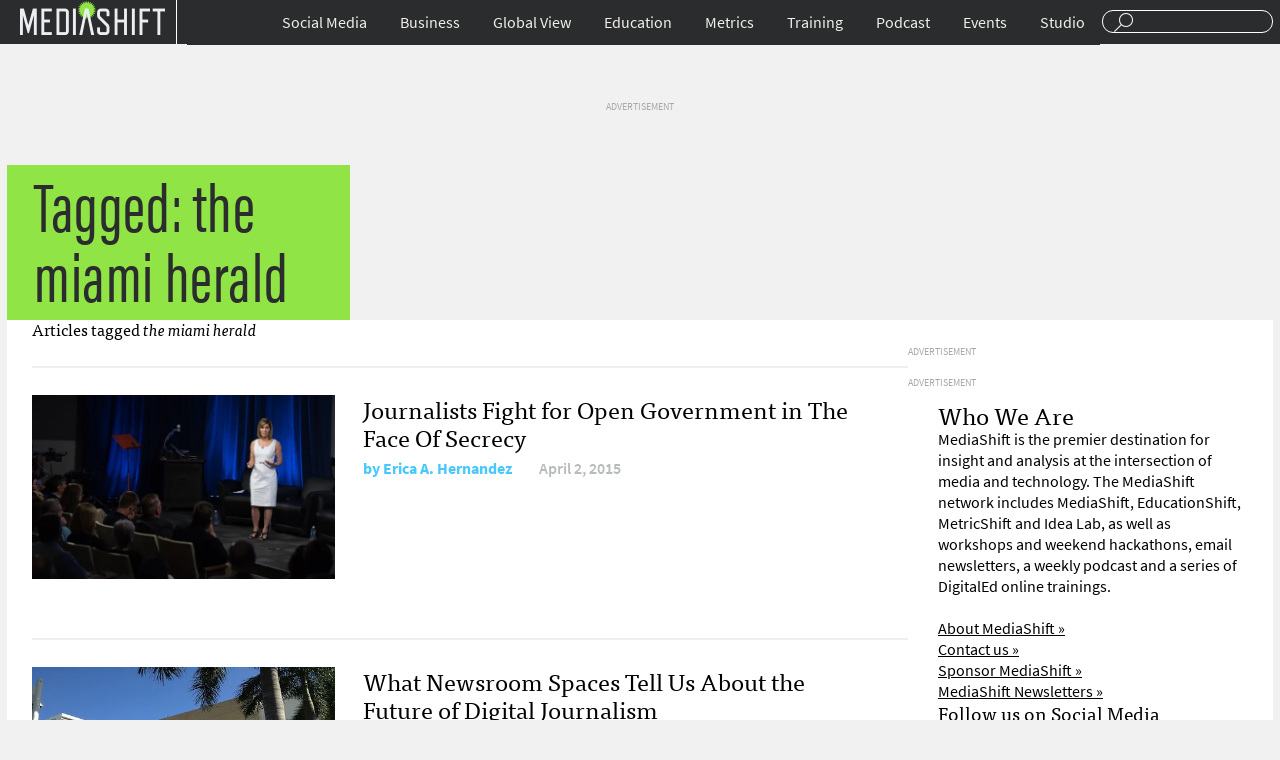

--- FILE ---
content_type: text/html; charset=UTF-8
request_url: https://mediashift.org/tag/the-miami-herald/
body_size: 7855
content:
<!DOCTYPE html>
<html lang="en">
<head>
<title>MediaShiftthe miami herald Archives - MediaShift</title>
<meta charset="UTF-8">
<meta name="google-site-verification" content="CLkH6nDvjTZjDvesJGlp-cwjeMo2H5sCwVTK0S82J9s"/>
<meta name="viewport" content="width=device-width, initial-scale=1.0"/>
<link rel="shortcut icon" href="https://mediashift.org/wp-content/themes/ms2.9.4.1/img/favicon.png" />
<link rel="stylesheet" type="text/css" href="//mediashift.org/wp-content/cache/wpfc-minified/33kk1i4/br7xc.css" media="all"/>
<meta property="fb:pages" content="91063759028"/>
<meta name="description" content="Content tagged with the miami herald."/>
<meta name="keywords" content="the miami herald"/>
<link rel="canonical" href="https://mediashift.org/tag/the-miami-herald/" />
<meta property="og:locale" content="en_US"/>
<meta property="og:type" content="object"/>
<meta property="og:title" content="the miami herald Archives - MediaShift"/>
<meta property="og:url" content="http://mediashift.org/tag/the-miami-herald/"/>
<meta property="og:site_name" content="MediaShift"/>
<meta name="twitter:card" content="summary_large_image"/>
<meta name="twitter:title" content="the miami herald Archives - MediaShift"/>
<link rel='dns-prefetch' href='//s0.wp.com'/>
<link rel='dns-prefetch' href='//secure.gravatar.com'/>
<link rel='dns-prefetch' href='//s.w.org'/>
<link rel="alternate" type="application/rss+xml" title="MediaShift &raquo; the miami herald Tag Feed" href="https://mediashift.org/tag/the-miami-herald/feed/" />
<style>img.wp-smiley,
img.emoji{display:inline !important;border:none !important;box-shadow:none !important;height:1em !important;width:1em !important;margin:0 .07em !important;vertical-align:-0.1em !important;background:none !important;padding:0 !important;}</style>
<link rel="stylesheet" type="text/css" href="//mediashift.org/wp-content/cache/wpfc-minified/6my1d5ii/br7xc.css" media="all"/>
<script data-cfasync="false">(function(i,s,o,g,r,a,m){i['GoogleAnalyticsObject']=r;i[r]=i[r]||function(){
(i[r].q=i[r].q||[]).push(arguments)},i[r].l=1*new Date();a=s.createElement(o),
m=s.getElementsByTagName(o)[0];a.async=1;a.src=g;m.parentNode.insertBefore(a,m)
})(window,document,'script','//www.google-analytics.com/analytics.js','__gaTracker');
__gaTracker('create', 'UA-64545280-1', 'auto');
__gaTracker('set', 'forceSSL', true);
__gaTracker('send','pageview');</script>
<link rel='https://api.w.org/' href="https://mediashift.org/wp-json/" />
<link rel="EditURI" type="application/rsd+xml" title="RSD" href="https://mediashift.org/xmlrpc.php?rsd" />
<link rel="wlwmanifest" type="application/wlwmanifest+xml" href="https://mediashift.org/wp-includes/wlwmanifest.xml" /> 
<meta property="fb:pages" content="91063759028"/>
<link rel='dns-prefetch' href='//v0.wordpress.com'/>
<link rel='dns-prefetch' href='//i0.wp.com'/>
<link rel='dns-prefetch' href='//i1.wp.com'/>
<link rel='dns-prefetch' href='//i2.wp.com'/>
<style>img#wpstats{display:none}</style><style>.ai-viewport-3             {display:none !important;}
.ai-viewport-2             {display:none !important;}
.ai-viewport-1             {display:inherit !important;}
.ai-viewport-0             {display:none !important;}
@media (min-width: 768px) and (max-width: 979px) {
.ai-viewport-1             {display:none !important;}
.ai-viewport-2             {display:inherit !important;}
}
@media (max-width: 767px) {
.ai-viewport-1             {display:none !important;}
.ai-viewport-3             {display:inherit !important;}
}
#wp-admin-bar-ai-toolbar-settings .ab-icon:before{content:'\f111';top:2px;color:rgba(240,245,250,.6)!important;}
#wp-admin-bar-ai-toolbar-settings-default .ab-icon:before{top:0px;}
#wp-admin-bar-ai-toolbar-settings .ab-icon.on:before{color:#00f200!important;}
#wp-admin-bar-ai-toolbar-settings-default li, #wp-admin-bar-ai-toolbar-settings-default a,
#wp-admin-bar-ai-toolbar-settings-default li:hover, #wp-admin-bar-ai-toolbar-settings-default a:hover{border:1px solid transparent;}
#wp-admin-bar-ai-toolbar-blocks .ab-icon:before{content:'\f135';}
#wp-admin-bar-ai-toolbar-positions .ab-icon:before{content:'\f207';}
#wp-admin-bar-ai-toolbar-positions-default .ab-icon:before{content:'\f522';}
#wp-admin-bar-ai-toolbar-tags .ab-icon:before{content:'\f475';}
#wp-admin-bar-ai-toolbar-no-insertion .ab-icon:before{content:'\f214';}
#wp-admin-bar-ai-toolbar-adb-status .ab-icon:before{content:'\f223';}
#wp-admin-bar-ai-toolbar-adb .ab-icon:before{content:'\f160';}
#wp-admin-bar-ai-toolbar-processing .ab-icon:before{content:'\f464';}
#wp-admin-bar-ai-toolbar-positions span.up-icon{padding-top:2px;}
#wp-admin-bar-ai-toolbar-positions .up-icon:before{font:400 20px/1 dashicons;}</style>
</head>
<body>
<div id="header"> <div class="wrapper"> <div id="menu-toggle"><a href="#">Sections</a></div><div id="branding"> <div id="logo"><a href="https://mediashift.org">Mediashift</a></div></div><div id="search"> <form action="https://mediashift.org"> <input type="text" name="s"/> </form></div><div id="main-navigation"> <ul id="menu-top-nav" class="menu"><li id="menu-item-124745" class="menu-item menu-item-type-taxonomy menu-item-object-category menu-item-has-children menu-item-124745"><a href="https://mediashift.org/social-media/">Social Media</a> <ul class="sub-menu"> <li id="menu-item-125181" class="menu-item menu-item-type-custom menu-item-object-custom menu-item-125181"><a href="https://mediashift.org/tag/facebook/">Facebook</a></li> <li id="menu-item-125182" class="menu-item menu-item-type-custom menu-item-object-custom menu-item-125182"><a href="https://mediashift.org/tag/twitter/">Twitter</a></li> <li id="menu-item-125184" class="menu-item menu-item-type-taxonomy menu-item-object-category menu-item-125184"><a href="https://mediashift.org/social-media/engagement/">Engagement</a></li> <li id="menu-item-125179" class="menu-item menu-item-type-taxonomy menu-item-object-category menu-item-125179"><a href="https://mediashift.org/social-media/podcasting/">Podcasting</a></li> <li id="menu-item-125180" class="menu-item menu-item-type-taxonomy menu-item-object-category menu-item-125180"><a href="https://mediashift.org/social-media/online-video/">Online Video</a></li> </ul> </li> <li id="menu-item-124746" class="menu-item menu-item-type-taxonomy menu-item-object-category menu-item-has-children menu-item-124746"><a href="https://mediashift.org/business/">Business</a> <ul class="sub-menu"> <li id="menu-item-125185" class="menu-item menu-item-type-taxonomy menu-item-object-category menu-item-125185"><a href="https://mediashift.org/business/advertisingshift/">AdvertisingShift</a></li> <li id="menu-item-125186" class="menu-item menu-item-type-taxonomy menu-item-object-category menu-item-125186"><a href="https://mediashift.org/legacy-media/bookshift/">BookShift</a></li> <li id="menu-item-125187" class="menu-item menu-item-type-taxonomy menu-item-object-category menu-item-125187"><a href="https://mediashift.org/legacy-media/magazineshift/">MagazineShift</a></li> <li id="menu-item-125189" class="menu-item menu-item-type-taxonomy menu-item-object-category menu-item-125189"><a href="https://mediashift.org/legacy-media/movieshift/">MovieShift</a></li> <li id="menu-item-125188" class="menu-item menu-item-type-taxonomy menu-item-object-category menu-item-125188"><a href="https://mediashift.org/legacy-media/newspapershift/">NewspaperShift</a></li> <li id="menu-item-125190" class="menu-item menu-item-type-taxonomy menu-item-object-category menu-item-125190"><a href="https://mediashift.org/legacy-media/radioshift/">RadioShift</a></li> <li id="menu-item-125191" class="menu-item menu-item-type-taxonomy menu-item-object-category menu-item-125191"><a href="https://mediashift.org/legacy-media/tvshift/">TVShift</a></li> <li id="menu-item-125192" class="menu-item menu-item-type-taxonomy menu-item-object-category menu-item-125192"><a href="https://mediashift.org/business/technology/">Technology</a></li> </ul> </li> <li id="menu-item-124748" class="menu-item menu-item-type-taxonomy menu-item-object-category menu-item-has-children menu-item-124748"><a href="https://mediashift.org/global-view/">Global View</a> <ul class="sub-menu"> <li id="menu-item-125193" class="menu-item menu-item-type-taxonomy menu-item-object-category menu-item-125193"><a href="https://mediashift.org/global-view/europe/">Europe</a></li> <li id="menu-item-125194" class="menu-item menu-item-type-taxonomy menu-item-object-category menu-item-125194"><a href="https://mediashift.org/global-view/free-speech/">Free Speech</a></li> <li id="menu-item-125195" class="menu-item menu-item-type-taxonomy menu-item-object-category menu-item-125195"><a href="https://mediashift.org/global-view/politicalshift/">PoliticalShift</a></li> </ul> </li> <li id="menu-item-124747" class="menu-item menu-item-type-taxonomy menu-item-object-category menu-item-has-children menu-item-124747"><a href="https://mediashift.org/education/">Education</a> <ul class="sub-menu"> <li id="menu-item-125197" class="menu-item menu-item-type-taxonomy menu-item-object-category menu-item-125197"><a href="https://mediashift.org/education/innovation-education/">Innovation</a></li> <li id="menu-item-125198" class="menu-item menu-item-type-taxonomy menu-item-object-category menu-item-125198"><a href="https://mediashift.org/education/entrepreneurship-education/">Entrepreneurship</a></li> <li id="menu-item-125199" class="menu-item menu-item-type-taxonomy menu-item-object-category menu-item-125199"><a href="https://mediashift.org/education/ethics/">Law &#038; Ethics</a></li> <li id="menu-item-125200" class="menu-item menu-item-type-taxonomy menu-item-object-category menu-item-125200"><a href="https://mediashift.org/education/tools-tips/">Tools &#038; Tips</a></li> <li id="menu-item-125201" class="menu-item menu-item-type-taxonomy menu-item-object-category menu-item-125201"><a href="https://mediashift.org/education/perspectives/">Perspectives</a></li> <li id="menu-item-125202" class="menu-item menu-item-type-taxonomy menu-item-object-category menu-item-125202"><a href="https://mediashift.org/education/edshift-chats/">#EdShift Chats</a></li> </ul> </li> <li id="menu-item-125177" class="menu-item menu-item-type-taxonomy menu-item-object-category menu-item-has-children menu-item-125177"><a href="https://mediashift.org/metrics/">Metrics</a> <ul class="sub-menu"> <li id="menu-item-125203" class="menu-item menu-item-type-taxonomy menu-item-object-category menu-item-125203"><a href="https://mediashift.org/metrics/best-practices-metrics/">Best Practices</a></li> <li id="menu-item-125206" class="menu-item menu-item-type-taxonomy menu-item-object-category menu-item-125206"><a href="https://mediashift.org/metrics/case-studies-metrics/">Case Studies</a></li> <li id="menu-item-125207" class="menu-item menu-item-type-taxonomy menu-item-object-category menu-item-125207"><a href="https://mediashift.org/metrics/impact/">Impact</a></li> <li id="menu-item-125205" class="menu-item menu-item-type-taxonomy menu-item-object-category menu-item-125205"><a href="https://mediashift.org/metrics/social-metrics/">Social Metrics</a></li> <li id="menu-item-125204" class="menu-item menu-item-type-taxonomy menu-item-object-category menu-item-125204"><a href="https://mediashift.org/metrics/tools-resources/">Tools &#038; Resources</a></li> <li id="menu-item-125208" class="menu-item menu-item-type-taxonomy menu-item-object-category menu-item-125208"><a href="https://mediashift.org/metrics/metricshift-chats/">#MetricShift Chats</a></li> </ul> </li> <li id="menu-item-152265" class="menu-item menu-item-type-post_type menu-item-object-page menu-item-152265"><a href="https://mediashift.org/?page_id=152224">Training</a></li> <li id="menu-item-125178" class="menu-item menu-item-type-taxonomy menu-item-object-category menu-item-125178"><a href="https://mediashift.org/mediashift-podcast/">Podcast</a></li> <li id="menu-item-142540" class="menu-item menu-item-type-post_type menu-item-object-page menu-item-142540"><a href="https://mediashift.org/mediashift-events/">Events</a></li> <li id="menu-item-141697" class="menu-item menu-item-type-custom menu-item-object-custom menu-item-141697"><a href="https://mediashift.org/mediashift-studio">Studio</a></li> </ul></div></div></div><div id="content" class="category-page" style="background:transparent url('') no-repeat; background-size:100% auto;"> <div id="desktop-story-ad-sidebar-970-90"><li id="text-2" class="widget widget_text"> <div class="textwidget"><span style="color:darkgrey;font-size:10px;">ADVERTISEMENT</span><div class="mobile-index-ad" id='div-gpt-ad-1456204944270-0'></div></div></li></div><div class="wrapper"> <div id="tag-label"> <div class="category-name">Tagged: the miami herald</div></div></div><div id="content-body" class="wrapper"> <div id="content-body-articles"> <h4 id="search-results-header">Articles tagged <em>the miami herald</em></h4> <div id="content-body-content" class="overflow"> <div id="content-body-all-articles"> <div class="category-item overflow"><div class="category-item-thumbnail"><a href="https://mediashift.org/2015/04/journalists-fight-for-open-government-in-the-face-of-secrecy/"><img width="624" height="379" src="https://mediashift.org/wp-content/uploads/2015/03/DSC_9858-e1427836941173-624x379.jpeg" class="attachment-post-thumbnail size-post-thumbnail wp-post-image" alt="" srcset="https://i0.wp.com/mediashift.org/wp-content/uploads/2015/03/DSC_9858-e1427836941173.jpeg?resize=624%2C379 624w, https://i0.wp.com/mediashift.org/wp-content/uploads/2015/03/DSC_9858-e1427836941173.jpeg?resize=300%2C182 300w, https://i0.wp.com/mediashift.org/wp-content/uploads/2015/03/DSC_9858-e1427836941173.jpeg?resize=1024%2C622 1024w, https://i0.wp.com/mediashift.org/wp-content/uploads/2015/03/DSC_9858-e1427836941173.jpeg?w=1280 1280w" sizes="(max-width: 624px) 100vw, 624px" /></a></div><div class="category-item-info"><h2><a href="https://mediashift.org/2015/04/journalists-fight-for-open-government-in-the-face-of-secrecy/">Journalists Fight for Open Government in The Face Of Secrecy</a></h2><div class="category-item-meta"><span class="author">by <a href="https://mediashift.org/author/ehernandez/">Erica A. Hernandez</a></span><span class="date">April 2, 2015</span></div></div></div><div class="category-item overflow"><div class="category-item-thumbnail"><a href="https://mediashift.org/2014/05/what-newsroom-spaces-tell-us-about-the-future-of-digital-journalism/"><img width="515" height="313" src="https://mediashift.org/wp-content/uploads/2014/05/MiamiHerald.jpg" class="attachment-post-thumbnail size-post-thumbnail wp-post-image" alt="" srcset="https://i1.wp.com/mediashift.org/wp-content/uploads/2014/05/MiamiHerald.jpg?w=515 515w, https://i1.wp.com/mediashift.org/wp-content/uploads/2014/05/MiamiHerald.jpg?resize=300%2C182 300w" sizes="(max-width: 515px) 100vw, 515px" /></a></div><div class="category-item-info"><h2><a href="https://mediashift.org/2014/05/what-newsroom-spaces-tell-us-about-the-future-of-digital-journalism/">What Newsroom Spaces Tell Us About the Future of Digital Journalism</a></h2><div class="category-item-meta"><span class="author">by <a href="https://mediashift.org/author/awasheck/">Angela Roe</a></span><span class="date">May 19, 2014</span></div></div></div><div id="desktop-category-ad-space-01"> <li id="text-9" class="widget widget_text"> <div class="textwidget"><span style="color:darkgrey;font-size:10px;">ADVERTISEMENT</span><div class="mobile-index-ad" id='div-gpt-ad-1436588402943-0'></div></div></li></div></div><div id="desktop-category-ad-sidebar-300-600"><li id="text-8" class="widget widget_text"> <div class="textwidget"><span style="color:darkgrey;font-size:10px;">ADVERTISEMENT</span><div class="mobile-index-ad" id='div-gpt-ad-1456204868887-0'></div></div></li></div><div id="desktop-category-ad-sidebar-300-250"><li id="text-7" class="widget widget_text"> <div class="textwidget"><span style="color:darkgrey;font-size:10px;">ADVERTISEMENT</span><div class="mobile-index-ad" id='div-gpt-ad-1436588123308-10'></div></div></li></div><div id="content-body-sidebar"> <li id="text-12" class="widget widget_text"><h2 class="widgettitle">Who We Are</h2> <div class="textwidget">MediaShift is the premier destination for insight and analysis at the intersection of media and technology. The MediaShift network includes MediaShift, EducationShift, MetricShift and Idea Lab, as well as workshops and weekend hackathons, email newsletters, a weekly podcast and a series of DigitalEd online trainings.<br><br> <a href="https://mediashift.org/about">About MediaShift »</a><br> <a href="https://mediashift.org/contact/">Contact us »</a><br> <a href="https://mediashift.org/sponsorships/">Sponsor MediaShift »</a><br> <a href="https://mediashift.org/newsletters/">MediaShift Newsletters »</a> <h3>Follow us on Social Media</h3> <a href="https://www.twitter.com/mediashiftorg">@MediaShiftorg</a><br> <a href="https://www.twitter.com/mediatwit">@Mediatwit</a><br> <a href="https://www.twitter.com/mediashiftpod">@MediaShiftPod</a><br> <a href="https://www.facebook.com/mediashift">Facebook.com/MediaShift</a><br></div></li></div></div></div><div id="pagination"> <div class="nav-previous"></div><div class="nav-next"></div></div></div><div id="category-desktop-ad-spot-02"><div class="wrapper"></div></div><div id="desktop-podcast-digitaled-articles"><div class="wrapper"> <div id="desktop-podcast"> <h4>MediaShift Podcasts</h4> <div class="desktop-podcast-article-item"><h3><a href="https://mediashift.org/2018/04/mediashift-podcast-265-youtube-mass-shooter-upset-filtering-facebook-tries-turn-tide-block-club-chicagos-jen-sabella/">MediaShift Podcast #265: YouTube Mass Shooter Upset with Filtering; Facebook Tries to Turn the Tide; Block Club Chicago’s Jen Sabella</a></h3><div class="desktop-podcast-meta"><span class="author">by <a href="https://mediashift.org/author/jyen/">Jefferson Yen</a></span><span class="date">April 6, 2018</span></div></div><div class="desktop-podcast-article-item"><h3><a href="https://mediashift.org/2018/03/mediashift-podcast-264-facebook-fire-still-helping-publishers-netflix-drives-cost-content-dan-kennedys-return-moguls/">MediaShift Podcast #264: Facebook Under Fire, But Still Helping Publishers; Netflix Drives Up Cost of Content; Dan Kennedy’s ‘Return of the Moguls’</a></h3><div class="desktop-podcast-meta"><span class="author">by <a href="https://mediashift.org/author/jyen/">Jefferson Yen</a></span><span class="date">March 30, 2018</span></div></div><div class="desktop-podcast-article-item"><h3><a href="https://mediashift.org/2018/03/mediashift-podcast-263-facebook-disarray-privacy-concerns-google-spend-300-million-support-journalism-vox-medias-melissa-bell/">MediaShift Podcast #263: Facebook in Disarray Over Privacy Concerns; Google to Spend $300 Million to Support Journalism; Vox Media’s Melissa Bell</a></h3><div class="desktop-podcast-meta"><span class="author">by <a href="https://mediashift.org/author/jyen/">Jefferson Yen</a></span><span class="date">March 23, 2018</span></div></div></div><div id="desktop-digitaled"> <h4>DigitalEd</h4> <div class="desktop-podcast-article-item"><h3><a href="https://mediashift.org/2018/05/digitaled-the-value-of-attention-metrics-methods-and-outcomes/">DigitalEd Panel: The Value Of Attention: Metrics, Methods and Outcomes</a></h3><div class="desktop-digitaled-meta"><span class="author">by <a href="https://mediashift.org/author/jalcorn/">Jason Alcorn</a></span><span class="date">May 2, 2018</span></div></div><div class="desktop-podcast-article-item"><h3><a href="https://mediashift.org/2018/04/mediashift-launches-new-peer-peer-network-peer-training/">MediaShift Launches New Peer Group Trainings for Publishers</a></h3><div class="desktop-digitaled-meta"><span class="author">by <a href="https://mediashift.org/author/markglaser/">Mark Glaser</a></span><span class="date">April 3, 2018</span></div></div><div class="desktop-podcast-article-item"><h3><a href="https://mediashift.org/2018/03/digitaled-loyalty-revenue-new-user-metrics/">DigitalEd: Loyalty and Revenue: The New User Metrics</a></h3><div class="desktop-digitaled-meta"><span class="author">by <a href="https://mediashift.org/author/jalcorn/">Jason Alcorn</a></span><span class="date">March 30, 2018</span></div></div></div></div></div></div><div id="footer" class="footer-desktop"><div class="wrapper overflow"> <div class="footer-navs"> <h3><a id="desktop-footer-logo" href="https://mediashift.org">MediaShift</a></h3> <div class="overflow"> <div> <div class="menu-footer-col-1-container"><ul id="menu-footer-col-1" class="menu"><li id="menu-item-125292" class="menu-item menu-item-type-taxonomy menu-item-object-category menu-item-125292"><a href="https://mediashift.org/metrics/">Metrics</a></li> <li id="menu-item-125288" class="menu-item menu-item-type-taxonomy menu-item-object-category menu-item-125288"><a href="https://mediashift.org/education/">EducationShift</a></li> <li id="menu-item-125289" class="menu-item menu-item-type-taxonomy menu-item-object-category menu-item-125289"><a href="https://mediashift.org/social-media/">Social Media</a></li> <li id="menu-item-125290" class="menu-item menu-item-type-taxonomy menu-item-object-category menu-item-125290"><a href="https://mediashift.org/business/">Business</a></li> <li id="menu-item-125291" class="menu-item menu-item-type-taxonomy menu-item-object-category menu-item-125291"><a href="https://mediashift.org/global-view/">Global View</a></li> </ul></div></div><div> <div class="menu-footer-col-2-container"><ul id="menu-footer-col-2" class="menu"><li id="menu-item-125300" class="menu-item menu-item-type-post_type menu-item-object-page menu-item-125300"><a href="https://mediashift.org/about/">About</a></li> <li id="menu-item-125376" class="menu-item menu-item-type-post_type menu-item-object-page menu-item-125376"><a href="https://mediashift.org/contact/">Contact Us</a></li> <li id="menu-item-125377" class="menu-item menu-item-type-post_type menu-item-object-page menu-item-125377"><a href="https://mediashift.org/sponsorships/">Sponsorships</a></li> <li id="menu-item-125373" class="menu-item menu-item-type-post_type menu-item-object-page menu-item-125373"><a href="https://mediashift.org/mediashift-events/">MediaShift Events</a></li> <li id="menu-item-125375" class="menu-item menu-item-type-taxonomy menu-item-object-category menu-item-125375"><a href="https://mediashift.org/digitaled/">DigitalEd</a></li> <li id="menu-item-125374" class="menu-item menu-item-type-taxonomy menu-item-object-category menu-item-125374"><a href="https://mediashift.org/mediashift-podcast/">MediaShift Podcast</a></li> </ul></div></div></div></div><div class="footer-newsletters"></div><div class="footer-host overflow"> <a href="https://mediashift.org/about/#markglaser"><img src="https://mediashift.org/wp-content/themes/ms2.9.4.1/img/host.png" alt="MediaShift Host Mark Glaser" /></a> <div> <div>With your host</div><h2><a href="https://mediashift.org/author/markglaser/">Mark Glaser</a></h2></div></div><div id="footer-col-three"> <div class="menu-footer-col-3-container"><ul id="menu-footer-col-3" class="menu"><li id="menu-item-125387" class="menu-item menu-item-type-post_type menu-item-object-page menu-item-125387"><a href="https://mediashift.org/mediashift-privacy-policy/">Privacy Policy</a></li> <li id="menu-item-125388" class="menu-item menu-item-type-post_type menu-item-object-page menu-item-125388"><a href="https://mediashift.org/mediashift-terms-of-use/">Terms of Use</a></li> <li id="menu-item-125390" class="menu-item menu-item-type-custom menu-item-object-custom menu-item-125390"><a href="/">Copyright MediaShift 2016</a></li> </ul></div></div></div></div></div><div style="display:none"></div><link rel="stylesheet" href="https://maxcdn.bootstrapcdn.com/font-awesome/4.5.0/css/font-awesome.min.css">
<script>var googletag=googletag||{};
googletag.cmd=googletag.cmd||[];
(function(){
var gads=document.createElement('script');
gads.async=true;
gads.type='text/javascript';
var useSSL='https:'==document.location.protocol;
gads.src=(useSSL ? 'https:':'http:') +
'//www.googletagservices.com/tag/js/gpt.js';
var node=document.getElementsByTagName('script')[0];
node.parentNode.insertBefore(gads, node);
})();</script>
<script>googletag.cmd.push(function(){
googletag.defineSlot('/95370565/mediashift', [300, 250], 'div-gpt-ad-1436539911157-0').addService(googletag.pubads());
adSlot0=googletag.defineSlot('/95370565/mediashift', [300, 250], 'div-gpt-ad-1436588123308-0').addService(googletag.pubads());
adSlot1=googletag.defineSlot('/95370565/mediashift', [300, 250], 'div-gpt-ad-1436588123308-1').addService(googletag.pubads());
adSlot2=googletag.defineSlot('/95370565/mediashift', [300, 250], 'div-gpt-ad-1436588123308-2').addService(googletag.pubads());
mobStory=googletag.defineSlot('/95370565/mediashift', [300, 250], 'div-gpt-ad-1436588123308-99').addService(googletag.pubads());
desk2500=googletag.defineSlot('/95370565/mediashift', [300, 250], 'div-gpt-ad-1436588123308-10').addService(googletag.pubads());
deskSlot0=googletag.defineSlot('/95370565/mediashift', [300, 250], 'div-gpt-ad-1456273699695-0').addService(googletag.pubads());
ad600=googletag.defineSlot('/95370565/mediashift', [300, 600], 'div-gpt-ad-1456204868887-0').addService(googletag.pubads());
ad7280=googletag.defineSlot('/95370565/mediashift', [728, 90], 'div-gpt-ad-1436588402943-0').addService(googletag.pubads());
ad9700=googletag.defineSlot('/95370565/mediashift', [970, 90], 'div-gpt-ad-1456204944270-0').addService(googletag.pubads());
ad9701=googletag.defineSlot('/95370565/mediashift', [970, 90], 'div-gpt-ad-1456204944270-1').addService(googletag.pubads());
googletag.pubads().enableSingleRequest();
googletag.pubads().disableInitialLoad();
googletag.enableServices();
});
var nextSlotId=1;
function generateNextSlotName(){
var id=nextSlotId++;
return 'adslot' + id;
}
function dynamicAd(){
}</script>
<script>var monsterinsights_frontend={"js_events_tracking":"true","is_debug_mode":"false","download_extensions":"doc,exe,js,pdf,ppt,tgz,zip,xls","inbound_paths":"","home_url":"http:\/\/mediashift.org","track_download_as":"event","internal_label":"int"};</script>
<script>var ajaxurl="http://mediashift.org/wp-admin/admin-ajax.php";</script>
<script>var countVars={"disqusShortname":"mediashift-wp"};</script>
<script>var pix_infiniteload={"navSelector":"div#pagination","contentSelector":"#content-body-articles","nextSelector":"div.nav-previous a","itemSelector":".category-item","paginationType":"infinite","loadingImage":"http:\/\/mediashift.org\/wp-content\/uploads\/2016\/02\/rolling.gif","loadingButtonLabel":"Load More Stories","loadingButtonClass":"load-more","loadingFinishedText":"No more posts available"};</script>
<script>var WPGroHo={"my_hash":""};</script>
<script async defer type='text/javascript' src='https://s0.wp.com/wp-content/js/devicepx-jetpack.js?ver=202017'></script>
<script async defer type='text/javascript' src='https://secure.gravatar.com/js/gprofiles.js?ver=2020Apraa'></script>
<script src="https://use.typekit.net/qmk7wgn.js"></script>
<script>try{Typekit.load({ async: true });}catch(e){}</script>
<script src="https://code.jquery.com/jquery-1.12.0.min.js"></script>
<script src='//mediashift.org/wp-content/cache/wpfc-minified/1rjenb2g/brf9u.js' type="text/javascript"></script>
<script>(function(url){
if(/(?:Chrome\/26\.0\.1410\.63 Safari\/537\.31|WordfenceTestMonBot)/.test(navigator.userAgent)){ return; }
var addEvent=function(evt, handler){
if(window.addEventListener){
document.addEventListener(evt, handler, false);
}else if(window.attachEvent){
document.attachEvent('on' + evt, handler);
}};
var removeEvent=function(evt, handler){
if(window.removeEventListener){
document.removeEventListener(evt, handler, false);
}else if(window.detachEvent){
document.detachEvent('on' + evt, handler);
}};
var evts='contextmenu dblclick drag dragend dragenter dragleave dragover dragstart drop keydown keypress keyup mousedown mousemove mouseout mouseover mouseup mousewheel scroll'.split(' ');
var logHuman=function(){
if(window.wfLogHumanRan){ return; }
window.wfLogHumanRan=true;
var wfscr=document.createElement('script');
wfscr.type='text/javascript';
wfscr.async=true;
wfscr.src=url + '&r=' + Math.random();
(document.getElementsByTagName('head')[0]||document.getElementsByTagName('body')[0]).appendChild(wfscr);
for (var i=0; i < evts.length; i++){
removeEvent(evts[i], logHuman);
}};
for (var i=0; i < evts.length; i++){
addEvent(evts[i], logHuman);
}})('//mediashift.org/?wordfence_lh=1&hid=1694BB9DBFD1766F2CECDA3260E9F7F4');</script>
<script>googletag.cmd.push(function(){
googletag.display('div-gpt-ad-1456204944270-0');
googletag.pubads().refresh([ad9700]);
});</script>
<script>googletag.cmd.push(function(){
googletag.display('div-gpt-ad-1436588402943-0');
googletag.pubads().refresh([ad7280]);
});</script>
<script>googletag.cmd.push(function(){
googletag.display('div-gpt-ad-1456204868887-0');
googletag.pubads().refresh([ad600]);
});</script>
<script>googletag.cmd.push(function(){
googletag.display('div-gpt-ad-1436588123308-10');
googletag.pubads().refresh([desk2500]);
});</script>
<script>(function($){
$(document).ready(function(){
$('.cntctfrm_contact_form .cntctfrm_error, .cntctfrm_contact_form input[name^=cptch]').on('input paste change', function(){
$(this).removeClass('cntctfrm_error');
$(this).next('.cntctfrm_help_box').removeClass('cntctfrm_help_box_error');
$(this).parent('.cptch_block, .cptchpr_block').next('.cntctfrm_help_box').removeClass('cntctfrm_help_box_error');
if($(this).is('input[type=checkbox].cntctfrm_privacy_check')&&$(this).is(':checked')){
$(this).prev('#error_privacy_check').css('display', 'none');
}});
$('.cntctfrm_contact_form .cntctfrm_help_box').bind('show_tooltip', function(){
$help_box=$(this).children();
$(this).removeClass('cntctfrm_hide_tooltip');
$(this).addClass('cntctfrm_show_tooltip');
if($help_box.offset().left + $help_box.innerWidth() > $(window).width()){
$help_box.addClass('cntctfrm_hidden_help_text_down');
}});
$('.cntctfrm_contact_form .cntctfrm_help_box').bind('hide_tooltip', function(){
$help_box=$(this).children();
$(this).removeClass('cntctfrm_show_tooltip');
$(this).addClass('cntctfrm_hide_tooltip');
$help_box.removeClass('cntctfrm_hidden_help_text_down');
});
$('.cntctfrm_contact_form .cntctfrm_help_box').mouseenter(function(){
$(this).trigger('show_tooltip');
}).mouseleave(function(){
$(this).trigger('hide_tooltip');
});
$('.cntctfrm_contact_form .cntctfrm_help_box.cntctfrm_show_tooltip').on('click', function(){
$(this).trigger('hide_tooltip');
});
$('.cntctfrm_contact_form .cntctfrm_help_box.cntctfrm_hide_tooltip').on('click', function(){
$(this).trigger('show_tooltip');
});
});
})(jQuery);</script>
<script defer src='//mediashift.org/wp-content/cache/wpfc-minified/nre9zzz/br7xc.js' type="text/javascript"></script>
<script defer type='text/javascript' src='https://stats.wp.com/e-202017.js' async='async' defer='defer'></script>
<script>_stq=window._stq||[];
_stq.push([ 'view', {v:'ext',j:'1:6.8.2',blog:'112695528',post:'0',tz:'-7',srv:'mediashift.org'} ]);
_stq.push([ 'clickTrackerInit', '112695528', '0' ]);</script>
<script>window._wpemojiSettings={"baseUrl":"https:\/\/s.w.org\/images\/core\/emoji\/11\/72x72\/","ext":".png","svgUrl":"https:\/\/s.w.org\/images\/core\/emoji\/11\/svg\/","svgExt":".svg","source":{"concatemoji":"http:\/\/mediashift.org\/wp-includes\/js\/wp-emoji-release.min.js?ver=e3ef3c157944786e283faaeffdc73b26"}};
!function(a,b,c){function d(a,b){var c=String.fromCharCode;l.clearRect(0,0,k.width,k.height),l.fillText(c.apply(this,a),0,0);var d=k.toDataURL();l.clearRect(0,0,k.width,k.height),l.fillText(c.apply(this,b),0,0);var e=k.toDataURL();return d===e}function e(a){var b;if(!l||!l.fillText)return!1;switch(l.textBaseline="top",l.font="600 32px Arial",a){case"flag":return!(b=d([55356,56826,55356,56819],[55356,56826,8203,55356,56819]))&&(b=d([55356,57332,56128,56423,56128,56418,56128,56421,56128,56430,56128,56423,56128,56447],[55356,57332,8203,56128,56423,8203,56128,56418,8203,56128,56421,8203,56128,56430,8203,56128,56423,8203,56128,56447]),!b);case"emoji":return b=d([55358,56760,9792,65039],[55358,56760,8203,9792,65039]),!b}return!1}function f(a){var c=b.createElement("script");c.src=a,c.defer=c.type="text/javascript",b.getElementsByTagName("head")[0].appendChild(c)}var g,h,i,j,k=b.createElement("canvas"),l=k.getContext&&k.getContext("2d");for(j=Array("flag","emoji"),c.supports={everything:!0,everythingExceptFlag:!0},i=0;i<j.length;i++)c.supports[j[i]]=e(j[i]),c.supports.everything=c.supports.everything&&c.supports[j[i]],"flag"!==j[i]&&(c.supports.everythingExceptFlag=c.supports.everythingExceptFlag&&c.supports[j[i]]);c.supports.everythingExceptFlag=c.supports.everythingExceptFlag&&!c.supports.flag,c.DOMReady=!1,c.readyCallback=function(){c.DOMReady=!0},c.supports.everything||(h=function(){c.readyCallback()},b.addEventListener?(b.addEventListener("DOMContentLoaded",h,!1),a.addEventListener("load",h,!1)):(a.attachEvent("onload",h),b.attachEvent("onreadystatechange",function(){"complete"===b.readyState&&c.readyCallback()})),g=c.source||{},g.concatemoji?f(g.concatemoji):g.wpemoji&&g.twemoji&&(f(g.twemoji),f(g.wpemoji)))}(window,document,window._wpemojiSettings);</script>
</body>
</html><!-- WP Fastest Cache file was created in 0.97739410400391 seconds, on 22-04-20 23:04:46 --><!-- via php -->

--- FILE ---
content_type: text/html; charset=utf-8
request_url: https://www.google.com/recaptcha/api2/aframe
body_size: 266
content:
<!DOCTYPE HTML><html><head><meta http-equiv="content-type" content="text/html; charset=UTF-8"></head><body><script nonce="JDJAO2owEnze7-uB4cRTTg">/** Anti-fraud and anti-abuse applications only. See google.com/recaptcha */ try{var clients={'sodar':'https://pagead2.googlesyndication.com/pagead/sodar?'};window.addEventListener("message",function(a){try{if(a.source===window.parent){var b=JSON.parse(a.data);var c=clients[b['id']];if(c){var d=document.createElement('img');d.src=c+b['params']+'&rc='+(localStorage.getItem("rc::a")?sessionStorage.getItem("rc::b"):"");window.document.body.appendChild(d);sessionStorage.setItem("rc::e",parseInt(sessionStorage.getItem("rc::e")||0)+1);localStorage.setItem("rc::h",'1768718870198');}}}catch(b){}});window.parent.postMessage("_grecaptcha_ready", "*");}catch(b){}</script></body></html>